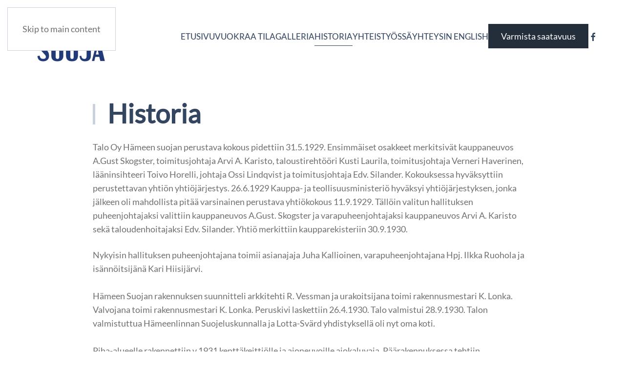

--- FILE ---
content_type: text/html; charset=utf-8
request_url: https://hameensuoja.fi/historia
body_size: 4378
content:
<!DOCTYPE html>
<html lang="fi-fi" dir="ltr">
    <head>
        <meta name="viewport" content="width=device-width, initial-scale=1">
        <link rel="icon" href="/images/HS96favicon.png" sizes="any">
                <link rel="apple-touch-icon" href="/images/HS180favicon.png">
        <meta charset="utf-8">
	<title>Historia - Hämeen Suoja | Hämeenlinna, Juhlatila, Kokoustila, Näyttelytila</title>
<link href="/media/vendor/joomla-custom-elements/css/joomla-alert.min.css?0.2.0" rel="stylesheet" />
	<link href="/media/system/css/joomla-fontawesome.min.css?4.5.16" rel="preload" as="style" onload="this.onload=null;this.rel='stylesheet'" />
	<link href="/templates/yootheme/css/theme.9.css?1747737690" rel="stylesheet" />
<script type="application/json" class="joomla-script-options new">{"joomla.jtext":{"ERROR":"Virhe","MESSAGE":"Viesti","NOTICE":"Huomautus","WARNING":"Varoitus","JCLOSE":"Sulje","JOK":"Ok","JOPEN":"Avoinna"},"system.paths":{"root":"","rootFull":"https://hameensuoja.fi/","base":"","baseFull":"https://hameensuoja.fi/"},"csrf.token":"f48b195890fe2bbc0cfd2cefe07d527e"}</script>
	<script src="/media/system/js/core.min.js?83f2c9"></script>
	<script src="/media/system/js/messages.min.js?7a5169" type="module"></script>
	<script src="/templates/yootheme/vendor/assets/uikit/dist/js/uikit.min.js?4.5.16"></script>
	<script src="/templates/yootheme/vendor/assets/uikit/dist/js/uikit-icons-district.min.js?4.5.16"></script>
	<script src="/templates/yootheme/js/theme.js?4.5.16"></script>
	<script src="https://www.googletagmanager.com/gtag/js?id=G-0EYBS9Q3H7" async></script>
	<script src="/media/com_widgetkit/js/maps.js" defer></script>
	<script type="application/ld+json">{"@context":"https://schema.org","@graph":[{"@type":"Organization","@id":"https://hameensuoja.fi/#/schema/Organization/base","name":"Hämeen Suoja | Hämeenlinna, Juhlatila, Kokoustila, Näyttelytila","url":"https://hameensuoja.fi/"},{"@type":"WebSite","@id":"https://hameensuoja.fi/#/schema/WebSite/base","url":"https://hameensuoja.fi/","name":"Hämeen Suoja | Hämeenlinna, Juhlatila, Kokoustila, Näyttelytila","publisher":{"@id":"https://hameensuoja.fi/#/schema/Organization/base"}},{"@type":"WebPage","@id":"https://hameensuoja.fi/#/schema/WebPage/base","url":"https://hameensuoja.fi/historia","name":"Historia - Hämeen Suoja | Hämeenlinna, Juhlatila, Kokoustila, Näyttelytila","isPartOf":{"@id":"https://hameensuoja.fi/#/schema/WebSite/base"},"about":{"@id":"https://hameensuoja.fi/#/schema/Organization/base"},"inLanguage":"fi-FI"},{"@type":"Article","@id":"https://hameensuoja.fi/#/schema/com_content/article/27","name":"Historia","headline":"Historia","inLanguage":"fi-FI","isPartOf":{"@id":"https://hameensuoja.fi/#/schema/WebPage/base"}}]}</script>
	<script>window.yootheme ||= {}; var $theme = yootheme.theme = {"i18n":{"close":{"label":"Close"},"totop":{"label":"Back to top"},"marker":{"label":"Open"},"navbarToggleIcon":{"label":"Open Menu"},"paginationPrevious":{"label":"Previous page"},"paginationNext":{"label":"Next Page"},"searchIcon":{"toggle":"Open Search","submit":"Submit Search"},"slider":{"next":"Next slide","previous":"Previous slide","slideX":"Slide %s","slideLabel":"%s of %s"},"slideshow":{"next":"Next slide","previous":"Previous slide","slideX":"Slide %s","slideLabel":"%s of %s"},"lightboxPanel":{"next":"Next slide","previous":"Previous slide","slideLabel":"%s of %s","close":"Close"}}};</script>
	<script>
window.dataLayer = window.dataLayer || [];
function gtag(){dataLayer.push(arguments);}
gtag('js', new Date());
gtag('config', 'G-0EYBS9Q3H7');
</script>
	<script></script>

    </head>
    <body class="">

        <div class="uk-hidden-visually uk-notification uk-notification-top-left uk-width-auto">
            <div class="uk-notification-message">
                <a href="#tm-main" class="uk-link-reset">Skip to main content</a>
            </div>
        </div>

        
        
        <div class="tm-page">

                        


<header class="tm-header-mobile uk-hidden@m">


    
        <div class="uk-navbar-container">

            <div class="uk-container uk-container-expand">
                <nav class="uk-navbar" uk-navbar="{&quot;align&quot;:&quot;left&quot;,&quot;container&quot;:&quot;.tm-header-mobile&quot;,&quot;boundary&quot;:&quot;.tm-header-mobile .uk-navbar-container&quot;}">

                                        <div class="uk-navbar-left ">

                        
                                                    <a uk-toggle href="#tm-dialog-mobile" class="uk-navbar-toggle uk-navbar-toggle-animate">

        
        <div uk-navbar-toggle-icon></div>

        
    </a>
                        
                        
                    </div>
                    
                                        <div class="uk-navbar-center">

                                                    <a href="https://hameensuoja.fi/" aria-label="Back to home" class="uk-logo uk-navbar-item">
    <picture>
<source type="image/webp" srcset="/templates/yootheme/cache/75/hameensuojalogo-7539f609.webp 100w, /templates/yootheme/cache/ed/hameensuojalogo-ed1601d0.webp 200w" sizes="(min-width: 100px) 100px">
<img alt="Hämeen Suoja" loading="eager" src="/templates/yootheme/cache/af/hameensuojalogo-afd420a5.png" width="100" height="66">
</picture></a>
                        
                        
                    </div>
                    
                    
                </nav>
            </div>

        </div>

    



    
    
        <div id="tm-dialog-mobile" class="uk-dropbar uk-dropbar-top" uk-drop="{&quot;clsDrop&quot;:&quot;uk-dropbar&quot;,&quot;flip&quot;:&quot;false&quot;,&quot;container&quot;:&quot;.tm-header-mobile&quot;,&quot;target-y&quot;:&quot;.tm-header-mobile .uk-navbar-container&quot;,&quot;mode&quot;:&quot;click&quot;,&quot;target-x&quot;:&quot;.tm-header-mobile .uk-navbar-container&quot;,&quot;stretch&quot;:true,&quot;pos&quot;:&quot;bottom-left&quot;,&quot;bgScroll&quot;:&quot;false&quot;,&quot;animation&quot;:&quot;reveal-top&quot;,&quot;animateOut&quot;:true,&quot;duration&quot;:300,&quot;toggle&quot;:&quot;false&quot;}">

        <div class="tm-height-min-1-1 uk-flex uk-flex-column">

            
                        <div class="uk-margin-auto-bottom">
                
<div class="uk-grid uk-child-width-1-1" uk-grid>    <div>
<div class="uk-panel" id="module-menu-dialog-mobile">

    
    
<ul class="uk-nav uk-nav-primary uk-nav-">
    
	<li class="item-101"><a href="/">Etusivu</a></li>
	<li class="item-108"><a href="/vuokraa-tila">Vuokraa tila</a></li>
	<li class="item-408"><a href="/galleria">Galleria</a></li>
	<li class="item-112 uk-active"><a href="/historia">Historia</a></li>
	<li class="item-117"><a href="/yhteistyossa">Yhteistyössä</a></li>
	<li class="item-143"><a href="/yhteys">Yhteys</a></li>
	<li class="item-211"><a href="/in-english">In English</a></li></ul>

</div>
</div>    <div>
<div class="uk-panel" id="module-95">

    
    
<div class="uk-margin-remove-last-child custom" ><a class="uk-button uk-button-secondary" href="/pyyda-tarjous">Varmista saatavuus</a></div>

</div>
</div>    <div>
<div class="uk-panel" id="module-tm-4">

    
    <ul class="uk-flex-inline uk-flex-middle uk-flex-nowrap uk-grid-small" uk-grid>                    <li><a href="https://www.facebook.com/hameensuoja/" class="uk-preserve-width uk-icon-link" rel="noreferrer" target="_blank"><span uk-icon="icon: facebook;"></span></a></li>
            </ul>
</div>
</div></div>
            </div>
            
            
        </div>

    </div>
    

</header>




<header class="tm-header uk-visible@m">



        <div uk-sticky media="@m" cls-active="uk-navbar-sticky" sel-target=".uk-navbar-container">
    
        <div class="uk-navbar-container">

            <div class="uk-container uk-container-xlarge">
                <nav class="uk-navbar" uk-navbar="{&quot;align&quot;:&quot;left&quot;,&quot;container&quot;:&quot;.tm-header &gt; [uk-sticky]&quot;,&quot;boundary&quot;:&quot;.tm-header .uk-navbar-container&quot;}">

                                        <div class="uk-navbar-left ">

                                                    <a href="https://hameensuoja.fi/" aria-label="Back to home" class="uk-logo uk-navbar-item">
    <picture>
<source type="image/webp" srcset="/templates/yootheme/cache/ba/hameensuojalogo-bab03a8e.webp 180w, /templates/yootheme/cache/e5/hameensuojalogo-e54c3de2.webp 360w" sizes="(min-width: 180px) 180px">
<img alt="Hämeen Suoja" loading="eager" src="/templates/yootheme/cache/60/hameensuojalogo-605dec22.png" width="180" height="118">
</picture></a>
                        
                        
                        
                    </div>
                    
                    
                                        <div class="uk-navbar-right">

                                                    
<ul class="uk-navbar-nav">
    
	<li class="item-101"><a href="/">Etusivu</a></li>
	<li class="item-108"><a href="/vuokraa-tila">Vuokraa tila</a></li>
	<li class="item-408"><a href="/galleria">Galleria</a></li>
	<li class="item-112 uk-active"><a href="/historia">Historia</a></li>
	<li class="item-117"><a href="/yhteistyossa">Yhteistyössä</a></li>
	<li class="item-143"><a href="/yhteys">Yhteys</a></li>
	<li class="item-211"><a href="/in-english">In English</a></li></ul>

<div class="uk-navbar-item" id="module-94">

    
    
<div class="uk-margin-remove-last-child custom" ><a href="/pyyda-tarjous"></a><a class="uk-button uk-button-secondary" href="/pyyda-tarjous">Varmista saatavuus</a></div>

</div>

<div class="uk-navbar-item" id="module-tm-3">

    
    <ul class="uk-flex-inline uk-flex-middle uk-flex-nowrap uk-grid-small" uk-grid>                    <li><a href="https://www.facebook.com/hameensuoja/" class="uk-preserve-width uk-icon-link" rel="noreferrer" target="_blank"><span uk-icon="icon: facebook;"></span></a></li>
            </ul>
</div>

                        
                                                    
                        
                    </div>
                    
                </nav>
            </div>

        </div>

        </div>
    







</header>

            
            

            <main id="tm-main" >

                
                <div id="system-message-container" aria-live="polite"></div>

                <!-- Builder #page -->
<div class="uk-section-default uk-section">
    
        
        
        
            
                                <div class="uk-container uk-container-small">                
                    <div class="uk-grid tm-grid-expand uk-child-width-1-1 uk-grid-margin">
<div class="uk-width-1-1@m">
    
        
            
            
            
                
                    
<h1 class="uk-heading-small uk-heading-bullet">        Historia    </h1><div class="uk-panel uk-margin"><p>Talo Oy Hämeen suojan perustava kokous pidettiin 31.5.1929. Ensimmäiset osakkeet merkitsivät kauppaneuvos A.Gust Skogster, toimitusjohtaja Arvi A. Karisto, taloustirehtööri Kusti Laurila, toimitusjohtaja Verneri Haverinen, lääninsihteeri Toivo Horelli, johtaja Ossi Lindqvist ja toimitusjohtaja Edv. Silander. Kokouksessa hyväksyttiin perustettavan yhtiön yhtiöjärjestys. 26.6.1929 Kauppa- ja teollisuusministeriö hyväksyi yhtiöjärjestyksen, jonka jälkeen oli mahdollista pitää varsinainen perustava yhtiökokous 11.9.1929. Tällöin valitun hallituksen puheenjohtajaksi valittiin kauppaneuvos A.Gust. Skogster ja varapuheenjohtajaksi kauppaneuvos Arvi A. Karisto sekä taloudenhoitajaksi Edv. Silander. Yhtiö merkittiin kaupparekisteriin 30.9.1930.</p>
<p>Nykyisin hallituksen puheenjohtajana toimii asianajaja Juha Kallioinen, varapuheenjohtajana Hpj. Ilkka Ruohola ja isännöitsijänä Kari Hiisijärvi.<br /><br />Hämeen Suojan rakennuksen suunnitteli arkkitehti R. Vessman ja urakoitsijana toimi rakennusmestari K. Lonka. Valvojana toimi rakennusmestari K. Lonka. Peruskivi laskettiin 26.4.1930. Talo valmistui 28.9.1930. Talon valmistuttua Hämeenlinnan Suojeluskunnalla ja Lotta-Svärd yhdistyksellä oli nyt oma koti.<br /><br />Piha-alueelle rakennettiin v.1931 kenttäkeittiölle ja ajoneuvoille ajokaluvaja. Päärakennuksessa tehtiin toimitilaparannuksia v.1938 ja samalla rakennettiin lisää varastotilaa piha-alueelle.&nbsp;<br /><br />v.2002 suoritettiin mittava osakepääoman korotus, joka mahdollisti käynnistämään rakennuksen ulkorappauksen, ikkunoiden korjaukset ja peltikaton uusinnan v.2003. Korjausten ansiosta kaupunkilaisia vaivannut talon ulkoasu saatiin korjattua lähes alkuperäiseen asuunsa. Samalla avattiin päärakennuksen pihanpuolelle huolto-ovi ja invalidiluiska. Piha-alueelta purettiin v.1930 rakennettu varastorakennus, joka mahdollisti piha-alueelle muodostettavan 30 auton parkki-alueen.<br /><br />v.2004 asfaltoitiin osa piha-alueesta ja kunnostettiin yläkerran asunnosta nykyaikainen toimistotila.<br /><br />v.2009 kunnostettiin WC-tilat, jolloin mm. miesten wc-tiloihin asennettiin elektroniset pisuaarit.</p>
<p>v.2010 kunnostettiin päärakennuksen juhlasali ja aputilat. Tiloihin laitettiin uudet lattiat ja seinät maalattiin. Samalla hankittiin saliin uudet kalusteet.</p>
<p>v.2013 juhlasalin valaistus uusittiin ja&nbsp;tiloihin rakennettiin inva-WC.</p>
<p>Suojeluskunnan lakattua talossa ovat kotia pitäneet eri yhdistykset, joista mainittakoon erityisesti Hämeenlinnan Mieskuoro, Hämeenlinnan Tarmo, Karjalaseura, reserviläisjärjestöt, veteraanijärjestöt ja partiolippukunta Jaarlin Pojat. Katutason tilat ovat olleet vuokrattuina yrityksille.&nbsp;Juhlasali on ollut vuokrattavissa kokous-, näyttely-, juhla- ja harrastustilaksi. Salin suosiota kuvaa, että tilassa pidetään vuosittain n. 300 tilaisuutta.</p></div>
                
            
        
    
</div></div>
                                </div>                
            
        
    
</div>

                
            </main>

            

                        <footer>
                <!-- Builder #footer -->
<div class="uk-section-secondary uk-section uk-section-small" uk-scrollspy="target: [uk-scrollspy-class]; cls: uk-animation-slide-left-small; delay: false;">
    
        
        
        
            
                                <div class="uk-container uk-container-large">                
                    <div class="uk-grid-margin uk-container uk-container-large"><div class="uk-grid tm-grid-expand" uk-grid>
<div class="uk-width-auto@m">
    
        
            
            
            
                
                    
<div uk-scrollspy-class>
    <ul class="uk-margin-remove-bottom uk-subnav  uk-subnav-divider" uk-margin>        <li class="el-item ">
    <a class="el-content uk-disabled">© 2025 Hämeen Suoja</a>
</li>
        <li class="el-item ">
    <a class="el-link" href="/images/TietosuojaselosteHameenSuoja.pdf" target="_blank">Rekisteriseloste</a></li>
        <li class="el-item ">
    <a class="el-link" href="/images/Varausehdot.pdf" target="_blank">Varausehdot</a></li>
        <li class="el-item ">
    <a class="el-link" href="https://www.prosentti.fi" target="_blank">Webdesign Pro%entti</a></li>
        </ul>
</div>
                
            
        
    
</div>
<div class="uk-width-expand@m">
    
        
            
            
            
                
                    
<div class="uk-margin-medium uk-text-right" uk-scrollspy-class><a href="#" title="#" uk-totop uk-scroll></a></div>
                
            
        
    
</div></div></div>
                                </div>                
            
        
    
</div>            </footer>
            
        </div>

        
        

    </body>
</html>
